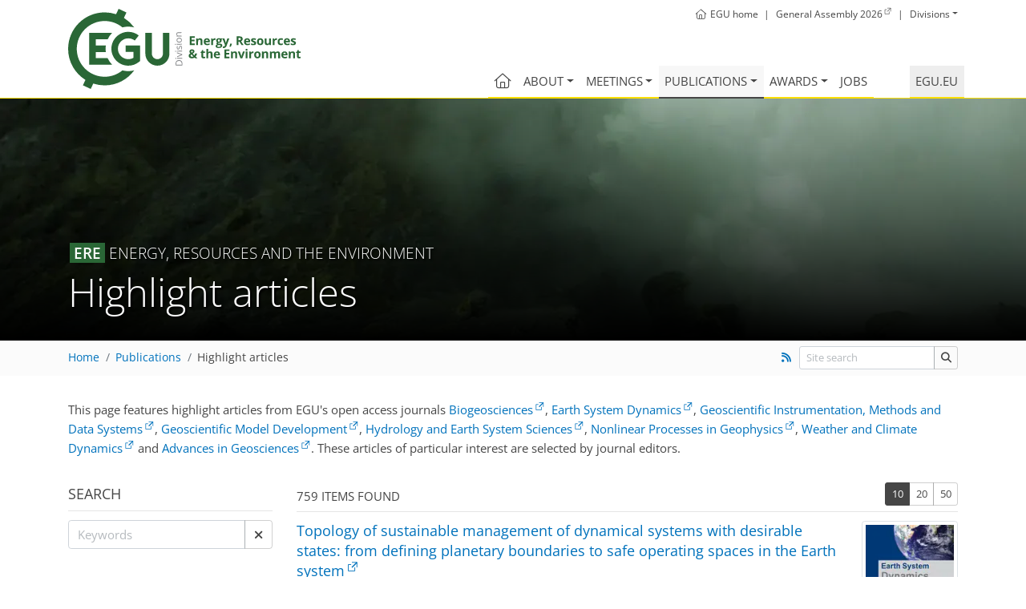

--- FILE ---
content_type: text/html; charset=utf-8
request_url: https://www.egu.eu/ere/publications/highlight-articles/?page=61&limit=10
body_size: 10246
content:













<!doctype html>
<html lang="en" itemscope itemtype="http://schema.org/WebPage">
<head>
  <title>EGU - Division on Energy, Resources and the Environment (ERE) - Highlight articles</title>
  <meta charset="utf-8">
  <meta name="viewport" content="width=device-width, initial-scale=1, shrink-to-fit=no">

  <link href="https://www.egu.eu/static/2f12ffbc/webfonts/open-sans-latin-300-normal.woff2" as="font" type="font/woff2" crossorigin>
  <link href="https://www.egu.eu/static/2f12ffbc/webfonts/open-sans-latin-400-normal.woff2" as="font" type="font/woff2" crossorigin>
  <link href="https://www.egu.eu/static/2f12ffbc/webfonts/open-sans-latin-600-normal.woff2" as="font" type="font/woff2" crossorigin>
  <link href="https://www.egu.eu/static/2f12ffbc/webfonts/open-sans-latin-700-normal.woff2" as="font" type="font/woff2" crossorigin>
  <link href="https://www.egu.eu/static/2f12ffbc/webfonts/fa-light-300.woff2" as="font" type="font/woff2" crossorigin>
  <link href="https://www.egu.eu/static/2f12ffbc/webfonts/fa-brands-400.woff2" as="font" type="font/woff2" crossorigin>
  <link href="https://www.egu.eu/static/2f12ffbc/webfonts/fa-regular-400.woff2" as="font" type="font/woff2" crossorigin>
  <link href="https://www.egu.eu/static/2f12ffbc/webfonts/fa-solid-900.woff2" as="font" type="font/woff2" crossorigin>

  <link rel="dns-prefetch" href="//www.egu.eu">
  <link rel="preconnect" href="//www.egu.eu">

  <meta name="description" content="EGU, the European Geosciences Union, is Europe’s premier geosciences union, dedicated to the pursuit of excellence in the Earth, planetary, and space sciences for the benefit of humanity, worldwide.">
  <meta name="application-name" content="European Geosciences Union (EGU)"> 
  <meta name="msapplication-TileImage" content="https://www.egu.eu/static/2f12ffbc/logos/egu/egu_plain/egu_plain.png" >
  <meta itemprop="name" content="Highlight articles">
  <meta itemprop="description" content="EGU, the European Geosciences Union, is Europe’s premier geosciences union, dedicated to the pursuit of excellence in the Earth, planetary, and space sciences for the benefit of humanity, worldwide.">
  <meta itemprop="image" content="https://www.egu.eu/static/2f12ffbc/logos/egu/egu_plain/egu_plain.png"> 
  <meta property="og:site_name" content="European Geosciences Union (EGU)">
  <meta property="og:locale" content="en_GB">
  <meta property="og:title" content="Highlight articles">
  <meta property="og:url" content="https://www.egu.eu/ere/publications/highlight-articles/?page=61&amp;limit=10">
  <meta property="og:description" content="EGU, the European Geosciences Union, is Europe’s premier geosciences union, dedicated to the pursuit of excellence in the Earth, planetary, and space sciences for the benefit of humanity, worldwide.">
  <meta property="og:image" content="https://www.egu.eu/static/2f12ffbc/logos/egu/egu_plain/egu_plain.png">
  <meta property="og:type" content="website">

  <link rel="icon" href="https://www.egu.eu/static/2f12ffbc/images/favicons/default/favicon.svg" sizes="any" type="image/svg+xml">
  <link rel="icon" href="https://www.egu.eu/static/2f12ffbc/images/favicons/default/favicon.ico" sizes="32x32" type="image/x-icon">
  <link rel="apple-touch-icon" href="https://www.egu.eu/static/2f12ffbc/images/favicons/default/favicon_apple.png">
  <link rel="manifest" href="https://www.egu.eu/static/2f12ffbc/images/favicons/default/manifest.webmanifest">

  <link rel="stylesheet" href="https://www.egu.eu/static/2f12ffbc/vendors/bootstrap4/css/bootstrap.min.css">




  <link rel="stylesheet" href="https://www.egu.eu/static/2f12ffbc/css/core.min.css">



<link rel="alternate" type="application/rss+xml" title="RSS" href="/ere/publications/highlight-articles/rss/" />



</head>
<body>
  <div role="navigation" aria-labelledby="skip-to-main">
    <a id="skip-to-main" href="#main" class="sr-only sr-only-focusable">
      Skip to main content
    </a>
  </div>

  <header class="d-print-none">
    <div id="navigation">
      <nav class="container navbar navbar-expand-lg navbar-light" aria-label="Main menu">

<a class="logo" href="/ere/">
  <picture title="ERE Home">
    <source srcset="https://www.egu.eu/static/2f12ffbc/logos/divisions/ere_compact.svg" type="image/svg+xml" />
    <img src="https://www.egu.eu/static/2f12ffbc/logos/divisions/ere_compact.png" alt="ERE Home" />
  </picture>
</a>

<!-- Topbar -->
<ul class="topbar d-print-none">

  <li class="d-none d-sm-inline">
    <a href="/" title="Home"><i class="mr-1 fal fa-home" aria-hidden="true"></i><span class="d-none d-md-inline">EGU home</span></a>
  </li>
  <li class="d-none d-sm-inline">|</li>
  <li><a class="external" href="https://www.egu26.eu/"><span class="d-none d-sm-inline">General Assembly 2026</span><span class="d-sm-none">GA2026</span></a></li>
  <li>|</li>
  <li>
    <div class="dropdown show">
      <a class="dropdown-toggle" href="/structure/divisions/" role="button" id="division-menu" data-toggle="dropdown" aria-haspopup="true" aria-expanded="false">Divisions</a>
      <div class="dropdown-menu division-menu" aria-labelledby="division-menu">
      
        <a class="dropdown-item d-flex justify-content-between" href="/as/" title="Atmospheric Sciences">
          <span class="d-none d-sm-inline">Atmospheric Sciences</span>
          <span class="ml-sm-4 badge-division bg-AS">AS</span>
        </a>
      
        <a class="dropdown-item d-flex justify-content-between" href="/bg/" title="Biogeosciences">
          <span class="d-none d-sm-inline">Biogeosciences</span>
          <span class="ml-sm-4 badge-division bg-BG">BG</span>
        </a>
      
        <a class="dropdown-item d-flex justify-content-between" href="/cl/" title="Climate: Past, Present &amp; Future">
          <span class="d-none d-sm-inline">Climate: Past, Present &amp; Future</span>
          <span class="ml-sm-4 badge-division bg-CL">CL</span>
        </a>
      
        <a class="dropdown-item d-flex justify-content-between" href="/cr/" title="Cryospheric Sciences">
          <span class="d-none d-sm-inline">Cryospheric Sciences</span>
          <span class="ml-sm-4 badge-division bg-CR">CR</span>
        </a>
      
        <a class="dropdown-item d-flex justify-content-between" href="/emrp/" title="Earth Magnetism &amp; Rock Physics">
          <span class="d-none d-sm-inline">Earth Magnetism &amp; Rock Physics</span>
          <span class="ml-sm-4 badge-division bg-EMRP">EMRP</span>
        </a>
      
        <a class="dropdown-item d-flex justify-content-between" href="/ere/" title="Energy, Resources and the Environment">
          <span class="d-none d-sm-inline">Energy, Resources and the Environment</span>
          <span class="ml-sm-4 badge-division bg-ERE">ERE</span>
        </a>
      
        <a class="dropdown-item d-flex justify-content-between" href="/essi/" title="Earth and Space Science Informatics">
          <span class="d-none d-sm-inline">Earth and Space Science Informatics</span>
          <span class="ml-sm-4 badge-division bg-ESSI">ESSI</span>
        </a>
      
        <a class="dropdown-item d-flex justify-content-between" href="/g/" title="Geodesy">
          <span class="d-none d-sm-inline">Geodesy</span>
          <span class="ml-sm-4 badge-division bg-G">G</span>
        </a>
      
        <a class="dropdown-item d-flex justify-content-between" href="/gd/" title="Geodynamics">
          <span class="d-none d-sm-inline">Geodynamics</span>
          <span class="ml-sm-4 badge-division bg-GD">GD</span>
        </a>
      
        <a class="dropdown-item d-flex justify-content-between" href="/gi/" title="Geosciences Instrumentation and Data Systems">
          <span class="d-none d-sm-inline">Geosciences Instrumentation and Data Systems</span>
          <span class="ml-sm-4 badge-division bg-GI">GI</span>
        </a>
      
        <a class="dropdown-item d-flex justify-content-between" href="/gm/" title="Geomorphology">
          <span class="d-none d-sm-inline">Geomorphology</span>
          <span class="ml-sm-4 badge-division bg-GM">GM</span>
        </a>
      
        <a class="dropdown-item d-flex justify-content-between" href="/gmpv/" title="Geochemistry, Mineralogy, Petrology &amp; Volcanology">
          <span class="d-none d-sm-inline">Geochemistry, Mineralogy, Petrology &amp; Volcanology</span>
          <span class="ml-sm-4 badge-division bg-GMPV">GMPV</span>
        </a>
      
        <a class="dropdown-item d-flex justify-content-between" href="/hs/" title="Hydrological Sciences">
          <span class="d-none d-sm-inline">Hydrological Sciences</span>
          <span class="ml-sm-4 badge-division bg-HS">HS</span>
        </a>
      
        <a class="dropdown-item d-flex justify-content-between" href="/nh/" title="Natural Hazards">
          <span class="d-none d-sm-inline">Natural Hazards</span>
          <span class="ml-sm-4 badge-division bg-NH">NH</span>
        </a>
      
        <a class="dropdown-item d-flex justify-content-between" href="/np/" title="Nonlinear Processes in Geosciences">
          <span class="d-none d-sm-inline">Nonlinear Processes in Geosciences</span>
          <span class="ml-sm-4 badge-division bg-NP">NP</span>
        </a>
      
        <a class="dropdown-item d-flex justify-content-between" href="/os/" title="Ocean Sciences">
          <span class="d-none d-sm-inline">Ocean Sciences</span>
          <span class="ml-sm-4 badge-division bg-OS">OS</span>
        </a>
      
        <a class="dropdown-item d-flex justify-content-between" href="/ps/" title="Planetary and Solar System Sciences">
          <span class="d-none d-sm-inline">Planetary and Solar System Sciences</span>
          <span class="ml-sm-4 badge-division bg-PS">PS</span>
        </a>
      
        <a class="dropdown-item d-flex justify-content-between" href="/sm/" title="Seismology">
          <span class="d-none d-sm-inline">Seismology</span>
          <span class="ml-sm-4 badge-division bg-SM">SM</span>
        </a>
      
        <a class="dropdown-item d-flex justify-content-between" href="/ssp/" title="Stratigraphy, Sedimentology and Palaeontology">
          <span class="d-none d-sm-inline">Stratigraphy, Sedimentology and Palaeontology</span>
          <span class="ml-sm-4 badge-division bg-SSP">SSP</span>
        </a>
      
        <a class="dropdown-item d-flex justify-content-between" href="/sss/" title="Soil System Sciences">
          <span class="d-none d-sm-inline">Soil System Sciences</span>
          <span class="ml-sm-4 badge-division bg-SSS">SSS</span>
        </a>
      
        <a class="dropdown-item d-flex justify-content-between" href="/st/" title="Solar-Terrestrial Sciences">
          <span class="d-none d-sm-inline">Solar-Terrestrial Sciences</span>
          <span class="ml-sm-4 badge-division bg-ST">ST</span>
        </a>
      
        <a class="dropdown-item d-flex justify-content-between" href="/ts/" title="Tectonics and Structural Geology">
          <span class="d-none d-sm-inline">Tectonics and Structural Geology</span>
          <span class="ml-sm-4 badge-division bg-TS">TS</span>
        </a>
      
      </div>
    </div>
  </li>
</ul>
<!-- End Topbar -->

        <button id="navbar-toggler" class="navbar-toggler mt-3" type="button" data-toggle="collapse" data-target="#navbar_menu" aria-controls="navbar_menu" aria-expanded="false" aria-label="Toggle navigation">
          <span class="navbar-toggler-icon"></span>
        </button>
        <div class="collapse navbar-collapse" id="navbar_menu">
          <ul class="navbar-nav">




<!-- Home -->
<li class="nav-item">
  <a
    class="nav-link "
    href="/ere/"
    ><i class="fal fa-house fa-lg" title="Home"></i></a
  >
</li>



  
    <li class="nav-item dropdown">
      <a id="navbar_95" class="nav-link dropdown-toggle" href="#" data-toggle="dropdown" aria-haspopup="true" aria-expanded="false">About</a>
      <div class="dropdown-menu" aria-labelledby="navbar_95">
        
  
    <a class="dropdown-item" href="/ere/about/structure/">Structure</a>
  

  
    <a class="dropdown-item" href="/ere/about/reports/">Division meeting reports</a>
  


      </div>
    </li>
  

  
    <li class="nav-item dropdown">
      <a id="navbar_99" class="nav-link dropdown-toggle" href="#" data-toggle="dropdown" aria-haspopup="true" aria-expanded="false">Meetings</a>
      <div class="dropdown-menu" aria-labelledby="navbar_99">
        
  
    <a class="dropdown-item" href="/ere/meetings/calendar/">Meetings calendar</a>
  

  
    <a class="dropdown-item" href="/ere/meetings/general-assembly/">General Assembly</a>
  


      </div>
    </li>
  

  
    <li class="nav-item dropdown">
      <a id="navbar_102" class="nav-link dropdown-toggle active" href="#" data-toggle="dropdown" aria-haspopup="true" aria-expanded="false">Publications</a>
      <div class="dropdown-menu" aria-labelledby="navbar_102">
        
  
    <a class="dropdown-item" href="/ere/publications/journals/">Open access journals</a>
  

  
    <a class="dropdown-item active" href="/ere/publications/highlight-articles/">Highlight articles</a>
  


      </div>
    </li>
  

  
    <li class="nav-item dropdown">
      <a id="navbar_105" class="nav-link dropdown-toggle" href="#" data-toggle="dropdown" aria-haspopup="true" aria-expanded="false">Awards</a>
      <div class="dropdown-menu" aria-labelledby="navbar_105">
        
  
    <a class="dropdown-item" href="/ere/awards-medals/awardees/">Past and present awardees</a>
  

  
    <a class="dropdown-item" href="/ere/awards-medals/committees/">Awards &amp; medals committees</a>
  


      </div>
    </li>
  

  
    <li class="nav-item">
      <a class="nav-link " href="/ere/jobs/">Jobs</a>
    </li>
  



<li class="nav-item ml-lg-5">
  <a class="nav-link nav-link-home" href="/">egu.eu</a>
</li>

          </ul>
        </div>
      </nav>
    </div>

    
    <section id="parallaxer">
      <div class="parallaxer-item d-flex justify-content-center" data-parallaxer="0.3">
          <div class="m-auto">
            



<picture>
  
  
  <source
    media="(max-width: 576px)"
    srcset="https://www.egu.eu/media/filer_public_thumbnails/filer_public/b6/8b/b68b48bf-a9aa-4868-80ce-efccfe9b1f9a/ere.jpg__576x500_crop_subject_location-600%2C200_subsampling-2_upscale.webp 1x, https://www.egu.eu/media/filer_public_thumbnails/filer_public/b6/8b/b68b48bf-a9aa-4868-80ce-efccfe9b1f9a/ere.jpg__1152x1000_crop_subject_location-600%2C200_subsampling-2_upscale.webp 2x">
  
  
  <source
    media="(max-width: 768px)"
    srcset="https://www.egu.eu/media/filer_public_thumbnails/filer_public/b6/8b/b68b48bf-a9aa-4868-80ce-efccfe9b1f9a/ere.jpg__768x500_crop_subject_location-600%2C200_subsampling-2_upscale.webp 1x, https://www.egu.eu/media/filer_public_thumbnails/filer_public/b6/8b/b68b48bf-a9aa-4868-80ce-efccfe9b1f9a/ere.jpg__1536x1000_crop_subject_location-600%2C200_subsampling-2_upscale.webp 2x">
  
  
  <source
    media="(max-width: 992px)"
    srcset="https://www.egu.eu/media/filer_public_thumbnails/filer_public/b6/8b/b68b48bf-a9aa-4868-80ce-efccfe9b1f9a/ere.jpg__992x500_crop_subject_location-600%2C200_subsampling-2_upscale.webp 1x, https://www.egu.eu/media/filer_public_thumbnails/filer_public/b6/8b/b68b48bf-a9aa-4868-80ce-efccfe9b1f9a/ere.jpg__1984x1000_crop_subject_location-600%2C200_subsampling-2_upscale.webp 2x">
  
  
  <source
    media="(max-width: 1200px)"
    srcset="https://www.egu.eu/media/filer_public_thumbnails/filer_public/b6/8b/b68b48bf-a9aa-4868-80ce-efccfe9b1f9a/ere.jpg__1200x500_crop_subject_location-600%2C200_subsampling-2_upscale.webp 1x, https://www.egu.eu/media/filer_public_thumbnails/filer_public/b6/8b/b68b48bf-a9aa-4868-80ce-efccfe9b1f9a/ere.jpg__2400x1000_crop_subject_location-600%2C200_subsampling-2_upscale.webp 2x">
  
  <source srcset="https://www.egu.eu/media/filer_public_thumbnails/filer_public/b6/8b/b68b48bf-a9aa-4868-80ce-efccfe9b1f9a/ere.jpg__1920x500_crop_subject_location-600%2C200_subsampling-2_upscale.webp">
  <img
    src="https://www.egu.eu/media/filer_public_thumbnails/filer_public/b6/8b/b68b48bf-a9aa-4868-80ce-efccfe9b1f9a/ere.jpg__1920x500_crop_subject_location-600%2C200_subsampling-2_upscale.webp"
    alt="Geothermal energy live (Credit: J. Florian Wellmann, distributed via imaggeo.egu.eu)"
    fetchPriority="high"/>
</picture>


          </div>
      </div>
      <div class="container">
        <h1 class="display-4">
          <small class="text-uppercase"><span class="badge-division bg-ERE">ERE</span><span class="d-none d-md-inline"> Energy, Resources and the Environment</span></small>
          Highlight articles
          <small></small>
        </h1>
      </div>
    </section>
    

    
    <div id="breadcrumbs" class="breadcrumbs">
      <div class="container d-sm-flex align-items-baseline">
        <div class="flex-grow-1"><nav aria-label="breadcrumb"><ol class="breadcrumb">
    
    
        <li class="breadcrumb-item"><a href="/ere/">Home</a></li>
      
    
    
        <li class="breadcrumb-item"><a href="/ere/publications/">Publications</a></li>
      
    
    <li class="breadcrumb-item active" aria-current="page"><a href="/ere/publications/highlight-articles/">Highlight articles</a></li>
</ol></nav></div>
        <div class="d-none d-sm-block text-nowrap ml-2">




<a href="/ere/publications/highlight-articles/rss/" title="Show recent submissions as RSS feed"><span class="fas fa-fw fa-rss"></span></a>
</div>
        
        <div class="d-none d-sm-block text-nowrap ml-2">
          <form method="GET" action="/search/" class="form-inline auto-submit flex-nowrap">
            <label for="site_keywords" class="sr-only">Site search</label>
            <div class="input-group">
              <input placeholder="Site search" type="text" class="form-control form-control-sm" autocomplete="off" id="site_keywords" name="keywords" value="">
              <div class="input-group-append">
                <button type="submit" title="Start site search" class="btn btn-sm btn-tag" aria-label="Site search"><i class="fas fa-search"></i></button>
              </div>
            </div>
          </form>
        </div>
        
      </div>
    </div>
     
  </header>


  <header id="printheader" class="d-none d-print-block">
    <img alt="EGU logo" src="https://www.egu.eu/static/2f12ffbc/logos/egu/egu_plain_blue/egu_plain_blue.svg" loading="lazy" />
    <hr>
    <p>European Geosciences Union</p>
    <small>Division on Energy, Resources and the Environment<br>ere.egu.eu</small>
  </header>


  <!--=== Content ===-->
  <main id="main">

    
        <div id="content" class="container">
          <h1 class="d-none d-print-block">Highlight articles</h1>
          <noscript>
            <div class="alert alert-warning" role="alert">
              Some features of our web site require JavaScript to function properly. Please <a href="https://www.enable-javascript.com/">enable JavaScript</a> in your browser.
            </div>
          </noscript>
    
        
        
        
    
    
    

<p>
  This page features highlight articles from EGU's open access
  journals
<a href="https://www.biogeosciences.net/">Biogeosciences</a>, <a href="https://www.earth-system-dynamics.net/">Earth System Dynamics</a>, <a href="https://www.geoscientific-instrumentation-methods-and-data-systems.net/">Geoscientific Instrumentation, Methods and Data Systems</a>, <a href="http://www.geoscientific-model-development.net/">Geoscientific Model Development</a>, <a href="https://www.hydrology-and-earth-system-sciences.net/">Hydrology and Earth System Sciences</a>, <a href="https://www.nonlinear-processes-in-geophysics.net/">Nonlinear Processes in Geophysics</a>, <a href="https://www.weather-climate-dynamics.net/">Weather and Climate Dynamics</a> and <a href="https://www.advances-in-geosciences.net/">Advances in Geosciences</a>.
  These articles of particular interest are selected by journal editors.
</p>


<form role="form" method="get" action="/ts/publications/highlight-articles/"
      ic-get-from="."
      ic-trigger-delay="300ms"
      ic-verb="GET"
      ic-push-url="true"
      ic-scroll-to-target="true"
      ic-target="#sidebar_results"
      ic-indicator="#sidebar_indicator"
      ic-action="remove"
      ic-action-target="#sidebar_count">



  <input type="hidden" id="sidebar_limit" ic-trigger-on="change" name="limit" value="10" />
  <input type="hidden" id="sidebar_sortby" ic-trigger-on="change" name="sortby" value="" />
  <input type="hidden" id="sidebar_page" ic-trigger-on="change" name="page" value="">

  <div id="sidebar_search" class="row">
    <div class="col-12 col-lg-3 d-print-none">


<div class="form-group">
  <legend for="keywords">Search</legend>
  <hr>
  <div class="input-group">
    <input type="text" class="form-control" autocomplete="off"
           id="keywords" name="keywords" value=""
           ic-trigger-on="keyup changed"
           placeholder="Keywords"
           aria-label="Keywords">
    <div class="input-group-append">
      <a data-ic-clear-keywords
         href="?page=61&amp;limit=10&amp;keywords="
         role="button" class="btn btn-tag"
         aria-label="Start search"><span class="fas fa-times"></span></a>
    </div>
  </div>
  
</div>

<div class="form-group d-none" ic-add-class="d-lg-block">
  <legend for="journal">Journals</legend>
  <hr>
  <select ic-trigger-on="change" class="form-control" aria-label="Journals" id="journal" name="journal">
    <option value="">All</option>
  
    <option  value="4">Biogeosciences (BG)</option>
  
    <option  value="12">Earth System Dynamics (ESD)</option>
  
    <option  value="13">Geoscientific Instrumentation, Methods and Data Systems (GI)</option>
  
    <option  value="14">Geoscientific Model Development (GMD)</option>
  
    <option  value="15">Hydrology and Earth System Sciences (HESS)</option>
  
    <option  value="17">Nonlinear Processes in Geophysics (NPG)</option>
  
    <option  value="28">Weather and Climate Dynamics (WCD)</option>
  
  </select>
  
</div>

<div class="form-group d-none" ic-add-class="d-lg-block">
  <legend for="year">Published</legend>
  <hr>
  
  <div class="btn-group btn-group-toggle mb-1" data-toggle="buttons">
    <label class="btn btn-sm btn-tag">
      <input ic-trigger-on="change" id="year_2026" name="year" type="checkbox" autocomplete="off" value="2026">
      2026
    </label>
  </div>
  
  <div class="btn-group btn-group-toggle mb-1" data-toggle="buttons">
    <label class="btn btn-sm btn-tag">
      <input ic-trigger-on="change" id="year_2025" name="year" type="checkbox" autocomplete="off" value="2025">
      2025
    </label>
  </div>
  
  <div class="btn-group btn-group-toggle mb-1" data-toggle="buttons">
    <label class="btn btn-sm btn-tag">
      <input ic-trigger-on="change" id="year_2024" name="year" type="checkbox" autocomplete="off" value="2024">
      2024
    </label>
  </div>
  
  <div class="btn-group btn-group-toggle mb-1" data-toggle="buttons">
    <label class="btn btn-sm btn-tag">
      <input ic-trigger-on="change" id="year_2023" name="year" type="checkbox" autocomplete="off" value="2023">
      2023
    </label>
  </div>
  
  <div class="btn-group btn-group-toggle mb-1" data-toggle="buttons">
    <label class="btn btn-sm btn-tag">
      <input ic-trigger-on="change" id="year_2022" name="year" type="checkbox" autocomplete="off" value="2022">
      2022
    </label>
  </div>
  
  <div class="btn-group btn-group-toggle mb-1" data-toggle="buttons">
    <label class="btn btn-sm btn-tag">
      <input ic-trigger-on="change" id="year_2021" name="year" type="checkbox" autocomplete="off" value="2021">
      2021
    </label>
  </div>
  
  <div class="btn-group btn-group-toggle mb-1" data-toggle="buttons">
    <label class="btn btn-sm btn-tag">
      <input ic-trigger-on="change" id="year_2020" name="year" type="checkbox" autocomplete="off" value="2020">
      2020
    </label>
  </div>
  
  <div class="btn-group btn-group-toggle mb-1" data-toggle="buttons">
    <label class="btn btn-sm btn-tag">
      <input ic-trigger-on="change" id="year_2019" name="year" type="checkbox" autocomplete="off" value="2019">
      2019
    </label>
  </div>
  
  <div class="btn-group btn-group-toggle mb-1" data-toggle="buttons">
    <label class="btn btn-sm btn-tag">
      <input ic-trigger-on="change" id="year_2018" name="year" type="checkbox" autocomplete="off" value="2018">
      2018
    </label>
  </div>
  
  <div class="btn-group btn-group-toggle mb-1" data-toggle="buttons">
    <label class="btn btn-sm btn-tag">
      <input ic-trigger-on="change" id="year_2017" name="year" type="checkbox" autocomplete="off" value="2017">
      2017
    </label>
  </div>
  
  <div class="btn-group btn-group-toggle mb-1" data-toggle="buttons">
    <label class="btn btn-sm btn-tag">
      <input ic-trigger-on="change" id="year_2016" name="year" type="checkbox" autocomplete="off" value="2016">
      2016
    </label>
  </div>
  
  <div class="btn-group btn-group-toggle mb-1" data-toggle="buttons">
    <label class="btn btn-sm btn-tag">
      <input ic-trigger-on="change" id="year_2015" name="year" type="checkbox" autocomplete="off" value="2015">
      2015
    </label>
  </div>
  
  <div class="btn-group btn-group-toggle mb-1" data-toggle="buttons">
    <label class="btn btn-sm btn-tag">
      <input ic-trigger-on="change" id="year_2014" name="year" type="checkbox" autocomplete="off" value="2014">
      2014
    </label>
  </div>
  
  <div class="btn-group btn-group-toggle mb-1" data-toggle="buttons">
    <label class="btn btn-sm btn-tag">
      <input ic-trigger-on="change" id="year_2013" name="year" type="checkbox" autocomplete="off" value="2013">
      2013
    </label>
  </div>
  
  <div class="btn-group btn-group-toggle mb-1" data-toggle="buttons">
    <label class="btn btn-sm btn-tag">
      <input ic-trigger-on="change" id="year_2012" name="year" type="checkbox" autocomplete="off" value="2012">
      2012
    </label>
  </div>
  
  <div class="btn-group btn-group-toggle mb-1" data-toggle="buttons">
    <label class="btn btn-sm btn-tag">
      <input ic-trigger-on="change" id="year_2011" name="year" type="checkbox" autocomplete="off" value="2011">
      2011
    </label>
  </div>
  
  
</div>



      <noscript>
        <button type="submit" class="btn btn-primary">Search</button>
      </noscript>
    </div>
    <div id="sidebar_results" class="col-12 col-lg-9">



<div id="sidebar_results_count" class="d-sm-flex justify-content-between align-items-end">
  <p>
    <span id="sidebar_indicator" aria-hidden="true">
      <i class="d-inline-block d-lg-none fas fa-spinner fa-spin fa-3x" aria-hidden="true"></i>
      <span class="d-none d-lg-inline-block" aria-hidden="true">
        <i class="fas fa-spinner fa-spin mr-1" aria-hidden="true"></i>
        Searching ...
      </span>
    </span>
    <span id="sidebar_count">
      
      759 items found
      
    </span>
  </p>
  
  <div class="d-none d-lg-block">
    <div class="btn-group btn-group-sm" role="group" aria-label="Show number of entries">
      
      <a data-ic-limit="10"
         role="button"
         class="btn btn-tag active" aria-pressed="true"
         href="?page=61&amp;limit=10">10</a>
      
      <a data-ic-limit="20"
         role="button"
         class="btn btn-tag "
         href="?page=61&amp;limit=20">20</a>
      
      <a data-ic-limit="50"
         role="button"
         class="btn btn-tag "
         href="?page=61&amp;limit=50">50</a>
      
    </div>
  </div>
  
</div>




<hr>



<article class="media">

  
  
  <img role="presentation" alt="" class="img-fluid img-thumbnail" src="https://www.egu.eu/media/filer_public_thumbnails/filer_public/24/95/2495b2d0-6657-4ce4-81e6-03aa12902595/esd.png__120x120_crop_subject_location-274%2C500_subsampling-2_upscale.webp" srcset="https://www.egu.eu/media/filer_public_thumbnails/filer_public/24/95/2495b2d0-6657-4ce4-81e6-03aa12902595/esd.png__120x120_crop_subject_location-274%2C500_subsampling-2_upscale.webp 1x, https://www.egu.eu/media/filer_public_thumbnails/filer_public/24/95/2495b2d0-6657-4ce4-81e6-03aa12902595/esd.png__240x240_crop_subject_location-274%2C500_subsampling-2_upscale.webp 2x" loading="lazy">

  <div class="media-body">
    <a class="h4 external" href="https://doi.org/10.5194/esd-7-21-2016">Topology of sustainable management of dynamical systems with desirable states: from defining planetary boundaries to safe operating spaces in the Earth system</a>
    <ul class="list-inline mt-1">
      <li class="list-inline-item"><i class="far fa-fw fa-newspaper"></i> <a class="external" href="https://www.earth-system-dynamics.net/">Earth System Dynamics</a></li>
      
      <li class="list-inline-item"><abbr class="initialism" title="Digital object identifier">DOI</abbr> <a class="external" href="https://doi.org/10.5194/esd-7-21-2016">10.5194/esd-7-21-2016</a></li>
      
      <li class="list-inline-item"><i class="far fa-fw fa-calendar-plus"></i> 18 January 2016</li>
    </ul>
  
    <p><p>The debate about a safe and just operating space for humanity and the possible pathways towards and within it requires an analysis of the inherent dynamics of the Earth system and of the options for influencing its evolution. We present and illustrate with examples a conceptual framework for performing such an analysis not in a quantitative, optimizing mode, but in a qualitative way that emphasizes the main decision dilemmas that one may face in the sustainable management of the Earth system.</p></p>
  
    <p class="more-link my-1 text-right "><a  class="external"href="https://doi.org/10.5194/esd-7-21-2016" aria-label="Read more about Topology of sustainable management of dynamical systems with desirable states: from defining planetary boundaries to safe operating spaces in the Earth system">Read more</a>
  </div>
</article>


<hr>



<article class="media">

  
  
  <img role="presentation" alt="" class="img-fluid img-thumbnail" src="https://www.egu.eu/media/filer_public_thumbnails/filer_public/d6/74/d6743648-b771-4814-bf54-23b3d486dd50/gmd.png__120x120_crop_subject_location-288%2C85_subsampling-2_upscale.webp" srcset="https://www.egu.eu/media/filer_public_thumbnails/filer_public/d6/74/d6743648-b771-4814-bf54-23b3d486dd50/gmd.png__120x120_crop_subject_location-288%2C85_subsampling-2_upscale.webp 1x, https://www.egu.eu/media/filer_public_thumbnails/filer_public/d6/74/d6743648-b771-4814-bf54-23b3d486dd50/gmd.png__240x240_crop_subject_location-288%2C85_subsampling-2_upscale.webp 2x" loading="lazy">

  <div class="media-body">
    <a class="h4 external" href="https://doi.org/10.5194/gmd-9-59-2016">The assessment of a global marine ecosystem model on the basis of emergent properties and ecosystem function: a case study with ERSEM</a>
    <ul class="list-inline mt-1">
      <li class="list-inline-item"><i class="far fa-fw fa-newspaper"></i> <a class="external" href="http://www.geoscientific-model-development.net/">Geoscientific Model Development</a></li>
      
      <li class="list-inline-item"><abbr class="initialism" title="Digital object identifier">DOI</abbr> <a class="external" href="https://doi.org/10.5194/gmd-9-59-2016">10.5194/gmd-9-59-2016</a></li>
      
      <li class="list-inline-item"><i class="far fa-fw fa-calendar-plus"></i> 15 January 2016</li>
    </ul>
  
    <p><p>To use models to inform policy or to forecast the impact of climate change, the model must first be shown to be a valid representation of the ecosystem. Here we show an novel method to validate a marine model using its ability to represent ecosystem function. These relationships are the community structure, the carbon to chlorophyll ratio and the stoichiometric balance of the ecosystem. These methods are powerful, valid over large spatial scales and independent of the circulation model.</p></p>
  
    <p class="more-link my-1 text-right "><a  class="external"href="https://doi.org/10.5194/gmd-9-59-2016" aria-label="Read more about The assessment of a global marine ecosystem model on the basis of emergent properties and ecosystem function: a case study with ERSEM">Read more</a>
  </div>
</article>


<hr>



<article class="media">

  
  
  <img role="presentation" alt="" class="img-fluid img-thumbnail" src="https://www.egu.eu/media/news/highlightarticle/2015/12/21/d6fe47adb11826be9424b4da2ea42b81b.png.120x120_q90_crop_upscale.webp" srcset="https://www.egu.eu/media/news/highlightarticle/2015/12/21/d6fe47adb11826be9424b4da2ea42b81b.png.120x120_q90_crop_upscale.webp 1x, https://www.egu.eu/media/news/highlightarticle/2015/12/21/d6fe47adb11826be9424b4da2ea42b81b.png.240x240_q90_crop_upscale.webp 2x" loading="lazy">

  <div class="media-body">
    <a class="h4 external" href="https://doi.org/10.5194/bg-12-7467-2015">Hidden biosphere in an oxygen-deficient Atlantic open-ocean eddy: future implications of ocean deoxygenation on primary production in the eastern tropical North Atlantic</a>
    <ul class="list-inline mt-1">
      <li class="list-inline-item"><i class="far fa-fw fa-newspaper"></i> <a class="external" href="https://www.biogeosciences.net/">Biogeosciences</a></li>
      
      <li class="list-inline-item"><abbr class="initialism" title="Digital object identifier">DOI</abbr> <a class="external" href="https://doi.org/10.5194/bg-12-7467-2015">10.5194/bg-12-7467-2015</a></li>
      
      <li class="list-inline-item"><i class="far fa-fw fa-calendar-plus"></i> 21 December 2015</li>
    </ul>
  
    <p><p>The waters of the tropical Atlantic Open Ocean usually contain comparably high concentrations of oxygen. Now, it became clear that there are watermasses related to eddies that are nearly anoxic. We surveyed one of those eddies and found a biosphere that largely differed from the usual biosphere present in this area with a specific community responsible for primary production and for degradation processes. Further, we found the very first indication for active nitrogen loss in the open Atlantic.</p></p>
  
    <p class="more-link my-1 text-right "><a  class="external"href="https://doi.org/10.5194/bg-12-7467-2015" aria-label="Read more about Hidden biosphere in an oxygen-deficient Atlantic open-ocean eddy: future implications of ocean deoxygenation on primary production in the eastern tropical North Atlantic">Read more</a>
  </div>
</article>


<hr>



<article class="media">

  
  
  <img role="presentation" alt="" class="img-fluid img-thumbnail" src="https://www.egu.eu/media/news/highlightarticle/2015/12/11/6a3b9ca2a948099dc60bec6ba85a4aebb.png.120x120_q90_crop_upscale.webp" srcset="https://www.egu.eu/media/news/highlightarticle/2015/12/11/6a3b9ca2a948099dc60bec6ba85a4aebb.png.120x120_q90_crop_upscale.webp 1x, https://www.egu.eu/media/news/highlightarticle/2015/12/11/6a3b9ca2a948099dc60bec6ba85a4aebb.png.240x240_q90_crop_upscale.webp 2x" loading="lazy">

  <div class="media-body">
    <a class="h4 external" href="https://doi.org/10.5194/bg-12-7251-2015">Data-based estimates of the ocean carbon sink variability –  first results of the Surface Ocean pCO2 Mapping intercomparison (SOCOM)</a>
    <ul class="list-inline mt-1">
      <li class="list-inline-item"><i class="far fa-fw fa-newspaper"></i> <a class="external" href="https://www.biogeosciences.net/">Biogeosciences</a></li>
      
      <li class="list-inline-item"><abbr class="initialism" title="Digital object identifier">DOI</abbr> <a class="external" href="https://doi.org/10.5194/bg-12-7251-2015">10.5194/bg-12-7251-2015</a></li>
      
      <li class="list-inline-item"><i class="far fa-fw fa-calendar-plus"></i> 11 December 2015</li>
    </ul>
  
    <p><p>This study investigates variations in the CO2 uptake of the ocean from year to year. These variations have been calculated from measurements of the surface-ocean carbon content by various different interpolation methods. The equatorial Pacific is estimated to be the region with the strongest year-to-year variations, tied to the El Nino phase. The global ocean CO2 uptake gradually increased from about the year 2000. The comparison of the interpolation methods identifies these findings as robust.</p></p>
  
    <p class="more-link my-1 text-right "><a  class="external"href="https://doi.org/10.5194/bg-12-7251-2015" aria-label="Read more about Data-based estimates of the ocean carbon sink variability –  first results of the Surface Ocean pCO2 Mapping intercomparison (SOCOM)">Read more</a>
  </div>
</article>


<hr>



<article class="media">

  
  
  <img role="presentation" alt="" class="img-fluid img-thumbnail" src="https://www.egu.eu/media/news/highlightarticle/2015/12/08/ea7279ad6ec0374ef8f64d52756d5911b.png.120x120_q90_crop_upscale.webp" srcset="https://www.egu.eu/media/news/highlightarticle/2015/12/08/ea7279ad6ec0374ef8f64d52756d5911b.png.120x120_q90_crop_upscale.webp 1x, https://www.egu.eu/media/news/highlightarticle/2015/12/08/ea7279ad6ec0374ef8f64d52756d5911b.png.240x240_q90_crop_upscale.webp 2x" loading="lazy">

  <div class="media-body">
    <a class="h4 external" href="https://doi.org/10.5194/bg-12-7129-2015">Reviews and syntheses: Effects of permafrost thaw on Arctic aquatic ecosystems</a>
    <ul class="list-inline mt-1">
      <li class="list-inline-item"><i class="far fa-fw fa-newspaper"></i> <a class="external" href="https://www.biogeosciences.net/">Biogeosciences</a></li>
      
      <li class="list-inline-item"><abbr class="initialism" title="Digital object identifier">DOI</abbr> <a class="external" href="https://doi.org/10.5194/bg-12-7129-2015">10.5194/bg-12-7129-2015</a></li>
      
      <li class="list-inline-item"><i class="far fa-fw fa-calendar-plus"></i> 8 December 2015</li>
    </ul>
  
    <p><p>In this review, we give an overview of the current state of knowledge regarding how permafrost thaw affects aquatic systems. We describe the general impacts of thaw on aquatic ecosystems, pathways of organic matter and contaminant release and degradation, resulting emissions and burial, and effects on ecosystem structure and functioning. We conclude with an overview of potential climate effects and recommendations for future research.</p></p>
  
    <p class="more-link my-1 text-right "><a  class="external"href="https://doi.org/10.5194/bg-12-7129-2015" aria-label="Read more about Reviews and syntheses: Effects of permafrost thaw on Arctic aquatic ecosystems">Read more</a>
  </div>
</article>


<hr>



<article class="media">

  
  
  <img role="presentation" alt="" class="img-fluid img-thumbnail" src="https://www.egu.eu/media/news/highlightarticle/2015/12/03/dadd390aa6cb6362ea096c0547c161abb.png.120x120_q90_crop_upscale.webp" srcset="https://www.egu.eu/media/news/highlightarticle/2015/12/03/dadd390aa6cb6362ea096c0547c161abb.png.120x120_q90_crop_upscale.webp 1x, https://www.egu.eu/media/news/highlightarticle/2015/12/03/dadd390aa6cb6362ea096c0547c161abb.png.240x240_q90_crop_upscale.webp 2x" loading="lazy">

  <div class="media-body">
    <a class="h4 external" href="https://doi.org/10.5194/bg-12-6915-2015">Biodegradability of dissolved organic carbon in permafrost soils and aquatic systems: a meta-analysis</a>
    <ul class="list-inline mt-1">
      <li class="list-inline-item"><i class="far fa-fw fa-newspaper"></i> <a class="external" href="https://www.biogeosciences.net/">Biogeosciences</a></li>
      
      <li class="list-inline-item"><abbr class="initialism" title="Digital object identifier">DOI</abbr> <a class="external" href="https://doi.org/10.5194/bg-12-6915-2015">10.5194/bg-12-6915-2015</a></li>
      
      <li class="list-inline-item"><i class="far fa-fw fa-calendar-plus"></i> 3 December 2015</li>
    </ul>
  
    <p><p>We found that dissolved organic carbon (<span class="caps"><span class="caps">DOC</span></span>) in arctic soils and aquatic systems is increasingly degradable with increasing permafrost extent. Also, <span class="caps"><span class="caps">DOC</span></span> seems less degradable when moving down the fluvial network in continuous permafrost regions, i.e. from streams to large rivers, suggesting that highly bioavailable <span class="caps"><span class="caps">DOC</span></span> is lost in headwater streams. We also recommend a standardized <span class="caps"><span class="caps">DOC</span></span> incubation protocol to facilitate future comparison on processing and transport of <span class="caps"><span class="caps">DOC</span></span> in a changing Arctic.</p></p>
  
    <p class="more-link my-1 text-right "><a  class="external"href="https://doi.org/10.5194/bg-12-6915-2015" aria-label="Read more about Biodegradability of dissolved organic carbon in permafrost soils and aquatic systems: a meta-analysis">Read more</a>
  </div>
</article>


<hr>



<article class="media">

  
  
  <img role="presentation" alt="" class="img-fluid img-thumbnail" src="https://www.egu.eu/media/news/highlightarticle/2015/12/01/fc3e4da26a63c31e9b0195d27037ef62b.png.120x120_q90_crop_upscale.webp" srcset="https://www.egu.eu/media/news/highlightarticle/2015/12/01/fc3e4da26a63c31e9b0195d27037ef62b.png.120x120_q90_crop_upscale.webp 1x, https://www.egu.eu/media/news/highlightarticle/2015/12/01/fc3e4da26a63c31e9b0195d27037ef62b.png.240x240_q90_crop_upscale.webp 2x" loading="lazy">

  <div class="media-body">
    <a class="h4 external" href="https://doi.org/10.5194/bg-12-6869-2015">pH up-regulation as a potential mechanism for the cold-water coral Lophelia pertusa to sustain growth in aragonite undersaturated conditions</a>
    <ul class="list-inline mt-1">
      <li class="list-inline-item"><i class="far fa-fw fa-newspaper"></i> <a class="external" href="https://www.biogeosciences.net/">Biogeosciences</a></li>
      
      <li class="list-inline-item"><abbr class="initialism" title="Digital object identifier">DOI</abbr> <a class="external" href="https://doi.org/10.5194/bg-12-6869-2015">10.5194/bg-12-6869-2015</a></li>
      
      <li class="list-inline-item"><i class="far fa-fw fa-calendar-plus"></i> 1 December 2015</li>
    </ul>
  
    <p><p>We investigated the ability of cold-water corals to deal with changes in ocean pH. We uniquely combined morphological assessment with boron isotope analysis to determine if changes in growth are related to changes in control of calcification pH. We found that the cold-water coral Lophelia pertusa can maintain the skeletal morphology, growth patterns as well as internal calcification pH. This has important implications for their future occurrence and explains their cosmopolitan distribution.</p></p>
  
    <p class="more-link my-1 text-right "><a  class="external"href="https://doi.org/10.5194/bg-12-6869-2015" aria-label="Read more about pH up-regulation as a potential mechanism for the cold-water coral Lophelia pertusa to sustain growth in aragonite undersaturated conditions">Read more</a>
  </div>
</article>


<hr>



<article class="media">

  
  
  <img role="presentation" alt="" class="img-fluid img-thumbnail" src="https://www.egu.eu/media/news/highlightarticle/2015/11/25/2f11b5b9b1945e9b9aa0970d247c8935b.png.120x120_q90_crop_upscale.webp" srcset="https://www.egu.eu/media/news/highlightarticle/2015/11/25/2f11b5b9b1945e9b9aa0970d247c8935b.png.120x120_q90_crop_upscale.webp 1x, https://www.egu.eu/media/news/highlightarticle/2015/11/25/2f11b5b9b1945e9b9aa0970d247c8935b.png.240x240_q90_crop_upscale.webp 2x" loading="lazy">

  <div class="media-body">
    <a class="h4 external" href="https://doi.org/10.5194/npg-22-701-2015">A dynamical systems approach to the surface search for debris associated with the disappearance of flight MH370</a>
    <ul class="list-inline mt-1">
      <li class="list-inline-item"><i class="far fa-fw fa-newspaper"></i> <a class="external" href="https://www.nonlinear-processes-in-geophysics.net/">Nonlinear Processes in Geophysics</a></li>
      
      <li class="list-inline-item"><abbr class="initialism" title="Digital object identifier">DOI</abbr> <a class="external" href="https://doi.org/10.5194/npg-22-701-2015">10.5194/npg-22-701-2015</a></li>
      
      <li class="list-inline-item"><i class="far fa-fw fa-calendar-plus"></i> 25 November 2015</li>
    </ul>
  
    <p><p>The disappearance of Malaysia Airlines flight MH370 on 8 March 2014 is one of the great mysteries of our time. The most relevant aspect is that not a piece of debris was found during the intensive surface search carried out for roughly 2 months following the crash. By combining different ocean data with dynamical systems tools, we propose a revised search strategy by showing why debris could not have been expected in some targeted search areas and determining regions where debris could be.</p></p>
  
    <p class="more-link my-1 text-right "><a  class="external"href="https://doi.org/10.5194/npg-22-701-2015" aria-label="Read more about A dynamical systems approach to the surface search for debris associated with the disappearance of flight MH370">Read more</a>
  </div>
</article>


<hr>



<article class="media">

  
  
  <img role="presentation" alt="" class="img-fluid img-thumbnail" src="https://www.egu.eu/media/news/highlightarticle/2015/11/05/b8646bd9043397f72dab97ad096d1240b.png.120x120_q90_crop_upscale.webp" srcset="https://www.egu.eu/media/news/highlightarticle/2015/11/05/b8646bd9043397f72dab97ad096d1240b.png.120x120_q90_crop_upscale.webp 1x, https://www.egu.eu/media/news/highlightarticle/2015/11/05/b8646bd9043397f72dab97ad096d1240b.png.240x240_q90_crop_upscale.webp 2x" loading="lazy">

  <div class="media-body">
    <a class="h4 external" href="https://doi.org/10.5194/gmd-8-3545-2015">Modelling Mediterranean agro-ecosystems by including agricultural trees in the LPJmL model</a>
    <ul class="list-inline mt-1">
      <li class="list-inline-item"><i class="far fa-fw fa-newspaper"></i> <a class="external" href="http://www.geoscientific-model-development.net/">Geoscientific Model Development</a></li>
      
      <li class="list-inline-item"><abbr class="initialism" title="Digital object identifier">DOI</abbr> <a class="external" href="https://doi.org/10.5194/gmd-8-3545-2015">10.5194/gmd-8-3545-2015</a></li>
      
      <li class="list-inline-item"><i class="far fa-fw fa-calendar-plus"></i> 5 November 2015</li>
    </ul>
  
    <p><p>This study presents the inclusion of 10 Mediterranean agricultural plants in an agro-ecosystem model (LPJmL): nut trees, date palms, citrus trees, orchards, olive trees, grapes, cotton, potatoes, vegetables and fodder grasses. The model was successfully tested in three model outputs: agricultural yields, irrigation requirements and soil carbon density. With this development presented, LPJmL is now able to simulate in good detail and mechanistically the functioning of Mediterranean agriculture.</p></p>
  
    <p class="more-link my-1 text-right "><a  class="external"href="https://doi.org/10.5194/gmd-8-3545-2015" aria-label="Read more about Modelling Mediterranean agro-ecosystems by including agricultural trees in the LPJmL model">Read more</a>
  </div>
</article>


<hr>



<article class="media">

  
  
  <img role="presentation" alt="" class="img-fluid img-thumbnail" src="https://www.egu.eu/media/news/highlightarticle/2015/11/03/720de3a813e65496ed738ba6be79fea1b.png.120x120_q90_crop_upscale.webp" srcset="https://www.egu.eu/media/news/highlightarticle/2015/11/03/720de3a813e65496ed738ba6be79fea1b.png.120x120_q90_crop_upscale.webp 1x, https://www.egu.eu/media/news/highlightarticle/2015/11/03/720de3a813e65496ed738ba6be79fea1b.png.240x240_q90_crop_upscale.webp 2x" loading="lazy">

  <div class="media-body">
    <a class="h4 external" href="https://doi.org/10.5194/npg-22-645-2015">Expanding the validity of the ensemble Kalman filter without the&nbsp;intrinsic need for inflation</a>
    <ul class="list-inline mt-1">
      <li class="list-inline-item"><i class="far fa-fw fa-newspaper"></i> <a class="external" href="https://www.nonlinear-processes-in-geophysics.net/">Nonlinear Processes in Geophysics</a></li>
      
      <li class="list-inline-item"><abbr class="initialism" title="Digital object identifier">DOI</abbr> <a class="external" href="https://doi.org/10.5194/npg-22-645-2015">10.5194/npg-22-645-2015</a></li>
      
      <li class="list-inline-item"><i class="far fa-fw fa-calendar-plus"></i> 3 November 2015</li>
    </ul>
  
    <p><p>The popular data assimilation technique known as the ensemble Kalman filter (EnKF) suffers from sampling errors due to the limited size of the ensemble. This deficiency is usually cured by inflating the sampled error covariances and by using localization. This paper further develops and discusses the finite-size EnKF, or  EnKF-N, a variant of the EnKF that does not require inflation. It expands the use of the EnKF-N to a wider range of dynamical regimes.</p></p>
  
    <p class="more-link my-1 text-right "><a  class="external"href="https://doi.org/10.5194/npg-22-645-2015" aria-label="Read more about Expanding the validity of the ensemble Kalman filter without the&nbsp;intrinsic need for inflation">Read more</a>
  </div>
</article>






<hr>
<nav class="btn-toolbar btn-toolbar-pagination mt-2" role="presentation" aria-label="Pagination navigation">
  <div class="btn-group btn-group-sm mx-auto" role="group">

  
    <a href="?page=60&amp;limit=10"
       data-ic-page="60"
       role="button" class="btn btn-tag" aria-label="Previous">
        <i class="fas fa-fw fa-angle-double-left" aria-hidden="true"></i>
        <span class="sr-only">Previous</span>
    </a>
  



  
    
      
        
          
          <a href="?page=1&amp;limit=10"
             data-ic-page="1"
             role="button" class="btn btn-tag">1</a>
          
        
      
    
      
        <a href="#" disabled type="button" class="btn btn-tag disabled">...</a>
      
    
      
        
          
          <a href="?page=60&amp;limit=10"
             data-ic-page="60"
             role="button" class="btn btn-tag">60</a>
          
        
      
    
      
        
          <a href="?page=61&amp;limit=10"
             data-ic-page="61"
             role="button" class="btn btn-tag active" aria-pressed="true">61</a>
        
      
    
      
        
          
          <a href="?page=62&amp;limit=10"
             data-ic-page="62"
             role="button" class="btn btn-tag">62</a>
          
        
      
    
      
        <a href="#" disabled type="button" class="btn btn-tag disabled">...</a>
      
    
      
        
          
          <a href="?page=76&amp;limit=10"
             data-ic-page="76"
             role="button" class="btn btn-tag">76</a>
          
        
      
    
  



  
    <a href="?page=62&amp;limit=10"
       data-ic-page="62"
       role="button" class="btn btn-tag" aria-label="Next">
      <i class="fas fa-fw fa-angle-double-right" aria-hidden="true"></i>
      <span class="sr-only">Next</span>
    </a>
  

  </div>
</nav>





    </div>
  </div>
</form>


    
    
        </div>
    

  </main>
  <!--=== End Content ===-->

  <footer class="d-print-none">
    <div class="footer">
      <div class="container">
        <div class="row">

          <div class="col-md-6 mb-4 mb-md-0">
            <div class="footer-heading">
              <h2>About EGU</h2>
            </div>
            <p>EGU, the European Geosciences Union, is Europe’s premier geosciences union, dedicated to the pursuit of excellence in the Earth, planetary, and space sciences for the benefit of humanity, worldwide. It was established in September 2002 as a merger of the European Geophysical Society (EGS) and the European Union of Geosciences (EUG), and has headquarters in Munich, Germany.</p>
            
            <p class="small">
              Header image: <a href="https://imaggeo.egu.eu/view/489/">Geothermal energy live</a> (Credit: J. Florian Wellmann, distributed via imaggeo.egu.eu)
            </p>
            

            <div class="footer-heading mt-4">
               <h2>Follow us</h2>
            </div>
            <ul class="list-inline socialicons">
<li class="list-inline-item"><a title="Follow EGU on LinkedIn" aria-label="Follow EGU on LinkedIn" href="https://www.linkedin.com/company/european-geosciences-union/"><i class="rounded-sm fab fa-linkedin fa-fw"></i></a></li><li class="list-inline-item"><a title="Follow EGU on Instagram" aria-label="Follow EGU on Instagram" href="https://www.instagram.com/eurogeosciences/"><i class="rounded-sm fab fa-instagram fa-fw"></i></a></li><li class="list-inline-item"><a title="Follow EGU on YouTube" aria-label="Follow EGU on YouTube" href="https://www.youtube.com/user/EuroGeosciencesUnion"><i class="rounded-sm fab fa-youtube fa-fw"></i></a></li><li class="list-inline-item"><a title="Follow EGU on Facebook" aria-label="Follow EGU on Facebook" href="https://www.facebook.com/EuropeanGeosciencesUnion"><i class="rounded-sm fab fa-facebook fa-fw"></i></a></li><li class="list-inline-item"><a title="Follow EGU on Mastodon" aria-label="Follow EGU on Mastodon" href="https://mastodon.social/@EuroGeosciences"><i class="rounded-sm fab fa-mastodon fa-fw"></i></a></li><li class="list-inline-item"><a title="Follow EGU on Bluesky" aria-label="Follow EGU on Bluesky" href="https://bsky.app/profile/egu.eu"><i class="rounded-sm fab fa-bluesky fa-fw"></i></a></li>
            </ul>
          </div>

          <div class="col-md-6 mb-4 mb-md-0">
            <div class="row">
              <div class="col-md-6 mb-4">
                <div class="footer-heading">
                  <h2>Information for</h2>
                </div>
                <ul class="list-unstyled list-footer-links">
                  <li><a href="/membership/benefits/">Researchers</a></li>
                  <li><a href="/ecs/">Early career scientists</a></li>
                  <li><a href="/news/">Media</a></li>
                  <li><a href="/education/">Educators &amp; children</a></li>
                </ul>
              </div>
              <div class="col-md-6 mb-4">
                <div class="footer-heading">
                  <h2>External links</h2>
                </div>
                <ul class="list-unstyled list-footer-links">
                  <li>
                    <a class="external" href="https://www.egu26.eu/">General Assembly 2026</a>
                    <small>Europe's largest geoscience conference</small>
                  </li>
                  <li>
                    <a class="external" href="https://blogs.egu.eu/">EGU blogs</a>
                    <small>Blogs hosted by the EGU</small>
                  </li>
                  <li>
                    <a class="external" href="https://imaggeo.egu.eu/">Imaggeo</a>
                    <small>The geosciences image and video repository</small>
                  </li>
                </ul>
              </div>
            </div>
            <div class="footer-heading">
              <h2>EGU Newsletter</h2>
            </div>
            <p class="small">Subscribe to our monthly <a href="/newsletter/">newsletter</a> and stay up to date with the latest EGU news.</p> 
          </div>
        </div>
      </div>
    </div>
    <div class="links">
      <div class="container">
        <div class="row">

          <div class="col-md-12 text-center text-md-left">
            <div class="d-lg-flex">
              <ul class="list-inline mr-md-5 mb-2 mb-md-0">
                <li class="list-inline-item">&copy; 2026 European Geosciences Union</li>
              </ul>
              <ul class="list-inline">
                <li class="list-inline-item"><a href="/contact/">Contact</a></li>
                <li class="list-inline-item">|</li>
                <li class="list-inline-item"><a href="/imprint/">Imprint</a></li>
                <li class="list-inline-item">|</li>
                <li class="list-inline-item"><a href="/privacy-notice/">Privacy notice</a></li>
                <li class="list-inline-item">|</li>
                <li class="list-inline-item"><a href="/visual-identity/">Visual identity</a></li>
              </ul>
            </div>
          </div>

        </div>
      </div>
    </div>
  </footer>

  <script src="https://www.egu.eu/static/2f12ffbc/vendors/jquery/jquery.min.js"></script>
  <script src="https://www.egu.eu/static/2f12ffbc/vendors/bootstrap4/js/bootstrap.bundle.min.js"></script>
  <script src="https://www.egu.eu/static/2f12ffbc/js/core.min.js"></script>






  <noscript><p><img src="https://pwk.egu.eu/p.pwk?idsite=1&rec=1" style="border:0" alt="" /></p></noscript>
</body>
</html>


--- FILE ---
content_type: image/svg+xml
request_url: https://www.egu.eu/static/2f12ffbc/logos/divisions/ere_compact.svg
body_size: 4998
content:
<svg xmlns="http://www.w3.org/2000/svg" width="643.129" height="221.861"><g fill="#2A6736"><path d="M350.128 100.372H336.15V76.101h13.979v4.217h-8.832v5.329h8.218v4.217h-8.218v6.259h8.832v4.249zm21.254 0h-5.063V89.531c0-1.339-.238-2.344-.714-3.014-.476-.669-1.234-1.004-2.274-1.004-1.417 0-2.44.473-3.071 1.42-.631.945-.946 2.515-.946 4.706v8.732h-5.063V81.812h3.868l.681 2.374h.282a5.347 5.347 0 012.333-2.033c.99-.46 2.117-.689 3.378-.689 2.158 0 3.796.584 4.914 1.752 1.118 1.167 1.677 2.853 1.677 5.055v12.101zm13.07.332c-2.988 0-5.324-.824-7.006-2.474-1.683-1.649-2.523-3.984-2.523-7.006 0-3.11.777-5.515 2.333-7.213 1.555-1.699 3.705-2.549 6.45-2.549 2.623 0 4.665.747 6.126 2.241s2.191 3.559 2.191 6.192v2.457h-11.97c.055 1.438.481 2.563 1.278 3.37s1.915 1.212 3.354 1.212c1.118 0 2.175-.116 3.171-.349s2.036-.604 3.121-1.112v3.918c-.886.442-1.832.771-2.839.988-1.008.217-2.237.325-3.686.325zm-.714-15.639c-1.074 0-1.915.341-2.523 1.021-.609.682-.958 1.646-1.046 2.897h7.105c-.022-1.251-.349-2.216-.979-2.897-.631-.68-1.484-1.021-2.557-1.021zm22.217-3.602c.686 0 1.256.05 1.71.149l-.382 4.748c-.41-.11-.908-.166-1.494-.166-1.616 0-2.875.415-3.777 1.245-.902.83-1.353 1.992-1.353 3.486v9.446h-5.063V81.812h3.835l.747 3.121h.249a6.969 6.969 0 012.333-2.515 5.739 5.739 0 013.195-.955zm20.689.349v2.573l-2.905.747c.531.83.797 1.76.797 2.789 0 1.992-.695 3.544-2.083 4.657-1.389 1.111-3.318 1.668-5.786 1.668l-.913-.05-.747-.083c-.521.398-.78.841-.78 1.328 0 .73.93 1.096 2.789 1.096h3.154c2.036 0 3.588.438 4.657 1.312 1.068.874 1.602 2.158 1.602 3.852 0 2.169-.905 3.852-2.714 5.047s-4.408 1.793-7.794 1.793c-2.59 0-4.568-.451-5.935-1.353-1.367-.902-2.05-2.167-2.05-3.794 0-1.118.349-2.053 1.046-2.806s1.721-1.289 3.071-1.61c-.521-.222-.974-.584-1.361-1.087-.388-.504-.581-1.038-.581-1.603 0-.708.205-1.298.614-1.769.409-.47 1.001-.932 1.776-1.386a4.987 4.987 0 01-2.316-2.025c-.57-.93-.855-2.025-.855-3.287 0-2.025.658-3.592 1.976-4.698 1.317-1.106 3.198-1.66 5.645-1.66.52 0 1.137.047 1.851.141.714.095 1.17.164 1.37.208h6.472zm-14.327 21.183c0 .697.334 1.245 1.004 1.644.669.398 1.607.598 2.814.598 1.815 0 3.237-.249 4.267-.747s1.544-1.179 1.544-2.042c0-.697-.305-1.179-.913-1.444-.609-.266-1.55-.398-2.822-.398h-2.623c-.93 0-1.708.219-2.333.655-.626.436-.938 1.014-.938 1.734zm1.843-15.107c0 1.007.229 1.804.689 2.391.459.587 1.159.88 2.1.88.952 0 1.649-.293 2.092-.88.442-.587.664-1.384.664-2.391 0-2.235-.919-3.354-2.756-3.354-1.86 0-2.789 1.118-2.789 3.354z"/><path d="M426.498 81.812h5.545l3.503 10.442c.299.907.503 1.981.614 3.221h.1c.122-1.14.359-2.214.714-3.221l3.437-10.442h5.429l-7.853 20.935c-.72 1.937-1.746 3.387-3.08 4.35-1.334.963-2.892 1.444-4.673 1.444-.875 0-1.732-.094-2.573-.282v-4.018a8.639 8.639 0 001.992.216c.896 0 1.679-.274 2.349-.821.669-.549 1.192-1.376 1.569-2.482l.299-.913-7.372-18.429zm26.417 14.991c-.576 2.235-1.55 4.887-2.922 7.952h-3.652a96.981 96.981 0 001.677-8.334h4.648l.249.382zm18.187-5.744v9.313h-5.146V76.101h7.072c3.298 0 5.738.601 7.321 1.802 1.583 1.2 2.374 3.023 2.374 5.47 0 1.428-.393 2.698-1.179 3.81-.786 1.113-1.898 1.984-3.337 2.615 3.652 5.456 6.032 8.981 7.139 10.575h-5.711l-5.794-9.313h-2.739zm0-4.184h1.66c1.627 0 2.828-.271 3.603-.813.774-.542 1.162-1.395 1.162-2.557 0-1.151-.396-1.97-1.187-2.457-.792-.487-2.017-.73-3.677-.73h-1.561v6.557zm24.756 13.829c-2.988 0-5.324-.824-7.006-2.474-1.683-1.649-2.523-3.984-2.523-7.006 0-3.11.777-5.515 2.333-7.213 1.555-1.699 3.705-2.549 6.45-2.549 2.623 0 4.665.747 6.126 2.241s2.191 3.559 2.191 6.192v2.457h-11.97c.055 1.438.481 2.563 1.278 3.37s1.915 1.212 3.354 1.212c1.118 0 2.175-.116 3.171-.349s2.036-.604 3.121-1.112v3.918c-.886.442-1.832.771-2.839.988-1.007.217-2.236.325-3.686.325zm-.713-15.639c-1.074 0-1.915.341-2.523 1.021-.609.682-.958 1.646-1.046 2.897h7.105c-.022-1.251-.349-2.216-.979-2.897-.632-.68-1.484-1.021-2.557-1.021zm24.806 9.795c0 1.903-.662 3.354-1.984 4.35-1.323.996-3.301 1.494-5.935 1.494-1.351 0-2.501-.091-3.453-.274a12.968 12.968 0 01-2.673-.805v-4.184c.94.442 2 .813 3.179 1.112s2.216.448 3.113.448c1.837 0 2.756-.531 2.756-1.594 0-.398-.122-.723-.365-.971-.244-.25-.664-.531-1.262-.848a32.74 32.74 0 00-2.391-1.104c-1.428-.598-2.477-1.151-3.146-1.66-.67-.509-1.157-1.093-1.461-1.752-.305-.658-.457-1.469-.457-2.432 0-1.649.639-2.925 1.917-3.826 1.278-.902 3.09-1.354 5.437-1.354 2.235 0 4.41.487 6.524 1.461l-1.527 3.652a28.179 28.179 0 00-2.606-.979 8.174 8.174 0 00-2.474-.382c-1.494 0-2.241.404-2.241 1.212 0 .454.241.847.722 1.179s1.536.824 3.163 1.478c1.45.587 2.512 1.135 3.188 1.644.675.509 1.173 1.096 1.494 1.76.322.665.482 1.456.482 2.375zm20.275-3.801c0 3.021-.797 5.385-2.391 7.089s-3.813 2.557-6.657 2.557c-1.782 0-3.354-.39-4.715-1.171-1.361-.779-2.407-1.9-3.138-3.361s-1.096-3.165-1.096-5.113c0-3.032.791-5.39 2.374-7.072 1.583-1.683 3.807-2.523 6.674-2.523 1.782 0 3.354.388 4.715 1.162s2.407 1.887 3.138 3.337 1.096 3.146 1.096 5.095zm-12.833 0c0 1.837.301 3.227.905 4.167.603.94 1.585 1.411 2.947 1.411 1.35 0 2.321-.468 2.914-1.402.592-.936.888-2.327.888-4.176 0-1.837-.299-3.215-.896-4.134s-1.577-1.378-2.938-1.378c-1.351 0-2.324.457-2.922 1.369-.6.914-.898 2.294-.898 4.143zm29.621 9.313l-.681-2.374h-.266c-.542.863-1.312 1.53-2.308 2-.996.471-2.131.706-3.403.706-2.181 0-3.824-.584-4.931-1.751-1.107-1.168-1.66-2.848-1.66-5.039V81.812h5.063v10.841c0 1.339.238 2.344.714 3.014.476.669 1.234 1.004 2.274 1.004 1.417 0 2.44-.473 3.071-1.42.631-.945.946-2.515.946-4.706v-8.732h5.063v18.561h-3.882zm19.012-18.909c.686 0 1.256.05 1.71.149l-.382 4.748c-.41-.11-.908-.166-1.494-.166-1.616 0-2.875.415-3.777 1.245-.902.83-1.353 1.992-1.353 3.486v9.446h-5.063V81.812h3.835l.747 3.121h.249a6.969 6.969 0 012.333-2.515 5.743 5.743 0 013.195-.955zm12.073 19.241c-5.777 0-8.666-3.171-8.666-9.513 0-3.154.786-5.564 2.357-7.23 1.571-1.665 3.824-2.498 6.757-2.498 2.147 0 4.073.421 5.777 1.262l-1.494 3.918a25.68 25.68 0 00-2.225-.789 7.202 7.202 0 00-2.059-.307c-2.634 0-3.951 1.87-3.951 5.611 0 3.63 1.317 5.445 3.951 5.445.974 0 1.876-.13 2.706-.391.83-.26 1.66-.666 2.49-1.22v4.333c-.819.521-1.646.88-2.482 1.079-.834.2-1.888.3-3.161.3zm17.801 0c-2.988 0-5.324-.824-7.006-2.474-1.683-1.649-2.523-3.984-2.523-7.006 0-3.11.777-5.515 2.333-7.213 1.555-1.699 3.705-2.549 6.45-2.549 2.623 0 4.665.747 6.126 2.241s2.191 3.559 2.191 6.192v2.457H601.5c.055 1.438.481 2.563 1.278 3.37s1.915 1.212 3.354 1.212c1.118 0 2.175-.116 3.171-.349s2.036-.604 3.121-1.112v3.918c-.886.442-1.832.771-2.839.988-1.007.217-2.235.325-3.685.325zm-.714-15.639c-1.074 0-1.915.341-2.523 1.021-.609.682-.958 1.646-1.046 2.897h7.105c-.022-1.251-.349-2.216-.979-2.897-.631-.68-1.484-1.021-2.557-1.021zm24.807 9.795c0 1.903-.662 3.354-1.984 4.35-1.323.996-3.301 1.494-5.935 1.494-1.351 0-2.501-.091-3.453-.274a12.968 12.968 0 01-2.673-.805v-4.184c.94.442 2 .813 3.179 1.112s2.216.448 3.113.448c1.837 0 2.756-.531 2.756-1.594 0-.398-.122-.723-.365-.971-.244-.25-.664-.531-1.262-.848a32.74 32.74 0 00-2.391-1.104c-1.428-.598-2.477-1.151-3.146-1.66-.67-.509-1.157-1.093-1.461-1.752-.305-.658-.457-1.469-.457-2.432 0-1.649.639-2.925 1.917-3.826 1.278-.902 3.09-1.354 5.437-1.354 2.235 0 4.41.487 6.524 1.461l-1.527 3.652a28.179 28.179 0 00-2.606-.979 8.174 8.174 0 00-2.474-.382c-1.494 0-2.241.404-2.241 1.212 0 .454.241.847.722 1.179s1.536.824 3.163 1.478c1.45.587 2.512 1.135 3.188 1.644.675.509 1.173 1.096 1.494 1.76.321.665.482 1.456.482 2.375z"/></g><path d="M357.554 136.8h-6.259l-1.909-1.876c-2.114 1.472-4.505 2.208-7.172 2.208-2.701 0-4.842-.62-6.425-1.859-1.583-1.239-2.374-2.916-2.374-5.03 0-1.517.334-2.809 1.004-3.877.669-1.067 1.818-2.066 3.445-2.996-.83-.952-1.434-1.862-1.81-2.73-.376-.869-.564-1.818-.564-2.848 0-1.683.645-3.038 1.934-4.067 1.289-1.029 3.013-1.544 5.171-1.544 2.059 0 3.705.479 4.939 1.436 1.234.958 1.851 2.239 1.851 3.844a6.153 6.153 0 01-1.146 3.611c-.764 1.09-1.998 2.127-3.702 3.112l4.715 4.599c.786-1.295 1.466-2.961 2.042-4.997h5.279a23.83 23.83 0 01-1.644 4.374c-.697 1.423-1.489 2.682-2.374 3.777l4.999 4.863zm-18.81-7.039c0 .952.357 1.71 1.071 2.274s1.629.847 2.748.847c1.395 0 2.65-.338 3.769-1.013l-5.512-5.479c-.642.487-1.148.996-1.519 1.527-.372.532-.557 1.146-.557 1.844zm5.96-11.771c0-.587-.199-1.049-.598-1.387-.398-.337-.913-.506-1.544-.506-.742 0-1.326.177-1.751.531-.426.354-.639.857-.639 1.511 0 .974.525 2.048 1.577 3.221.952-.531 1.682-1.054 2.191-1.569.509-.514.764-1.114.764-1.801zm31.069 15.108c.885 0 1.948-.193 3.188-.581v3.769c-1.262.564-2.812.847-4.648.847-2.025 0-3.5-.512-4.424-1.536-.924-1.023-1.386-2.559-1.386-4.606v-8.948h-2.424v-2.142l2.789-1.693 1.461-3.918h3.237v3.951h5.196v3.802h-5.196v8.948c0 .72.202 1.251.606 1.594.403.341.937.513 1.601.513zm23.529 3.702h-5.063v-10.841c0-2.679-.996-4.018-2.988-4.018-1.417 0-2.44.481-3.071 1.444s-.946 2.523-.946 4.682v8.732h-5.063v-25.832h5.063v5.263c0 .409-.039 1.372-.116 2.889l-.118 1.494h.266c1.129-1.815 2.922-2.723 5.379-2.723 2.18 0 3.835.587 4.964 1.76s1.693 2.855 1.693 5.047V136.8zm13.069.332c-2.988 0-5.324-.824-7.006-2.474-1.683-1.649-2.523-3.984-2.523-7.006 0-3.11.777-5.515 2.333-7.213 1.555-1.699 3.705-2.549 6.45-2.549 2.623 0 4.665.747 6.126 2.241s2.191 3.559 2.191 6.192v2.457h-11.97c.055 1.438.481 2.563 1.278 3.37s1.915 1.212 3.354 1.212c1.118 0 2.175-.116 3.171-.349s2.036-.604 3.121-1.112v3.918c-.886.442-1.832.771-2.839.988-1.008.216-2.236.325-3.686.325zm-.714-15.639c-1.074 0-1.915.341-2.523 1.021-.609.682-.958 1.646-1.046 2.897h7.105c-.022-1.251-.349-2.216-.979-2.897-.631-.68-1.484-1.021-2.557-1.021zm34.522 15.307H432.2v-24.271h13.979v4.217h-8.832v5.329h8.218v4.217h-8.218v6.259h8.832v4.249zm21.254 0h-5.063v-10.841c0-1.339-.238-2.344-.714-3.014-.476-.669-1.234-1.004-2.274-1.004-1.417 0-2.44.473-3.071 1.42-.631.945-.946 2.515-.946 4.706v8.732H450.3v-18.561h3.868l.681 2.374h.282a5.347 5.347 0 012.333-2.033c.99-.46 2.117-.689 3.378-.689 2.158 0 3.796.584 4.914 1.752 1.118 1.167 1.677 2.853 1.677 5.055V136.8zm9.085 0l-7.072-18.561h5.296l3.586 10.575c.398 1.339.647 2.606.747 3.802h.1c.055-1.063.304-2.33.747-3.802l3.569-10.575h5.296l-7.072 18.561h-5.197zm14.165-23.359c0-1.649.918-2.474 2.756-2.474 1.837 0 2.756.824 2.756 2.474 0 .786-.23 1.397-.689 1.834-.459.438-1.148.656-2.067.656-1.837.001-2.756-.829-2.756-2.49zm5.279 23.359h-5.063v-18.561h5.063V136.8zm15.128-18.909c.686 0 1.256.05 1.71.149l-.382 4.748c-.41-.11-.908-.166-1.494-.166-1.616 0-2.875.415-3.777 1.245-.902.83-1.353 1.992-1.353 3.486v9.446h-5.063v-18.561h3.835l.747 3.121h.249a6.969 6.969 0 012.333-2.515 5.757 5.757 0 013.195-.953zm21.404 9.595c0 3.021-.797 5.385-2.391 7.089s-3.813 2.557-6.657 2.557c-1.782 0-3.354-.39-4.715-1.171-1.361-.779-2.407-1.9-3.138-3.361s-1.096-3.165-1.096-5.113c0-3.032.791-5.39 2.374-7.072 1.583-1.683 3.807-2.523 6.674-2.523 1.782 0 3.354.388 4.715 1.162s2.407 1.887 3.138 3.337 1.096 3.147 1.096 5.095zm-12.833 0c0 1.837.301 3.227.905 4.167.603.94 1.585 1.411 2.947 1.411 1.35 0 2.321-.468 2.914-1.402.592-.936.888-2.327.888-4.176 0-1.837-.299-3.215-.896-4.134s-1.577-1.378-2.938-1.378c-1.351 0-2.324.457-2.922 1.369-.6.915-.898 2.295-.898 4.143zm33.605 9.314h-5.063v-10.841c0-1.339-.238-2.344-.714-3.014-.476-.669-1.234-1.004-2.274-1.004-1.417 0-2.44.473-3.071 1.42-.631.945-.946 2.515-.946 4.706v8.732h-5.063v-18.561h3.868l.681 2.374h.282a5.347 5.347 0 012.333-2.033c.99-.46 2.117-.689 3.378-.689 2.158 0 3.796.584 4.914 1.752 1.118 1.167 1.677 2.853 1.677 5.055V136.8zm21.287 0h-5.063v-10.841c0-1.339-.224-2.344-.672-3.014-.448-.669-1.154-1.004-2.117-1.004-1.295 0-2.236.476-2.822 1.428-.587.952-.88 2.518-.88 4.698v8.732h-5.063v-18.561h3.868l.681 2.374h.282c.498-.853 1.217-1.52 2.158-2 .94-.482 2.02-.723 3.237-.723 2.778 0 4.659.907 5.645 2.723h.448c.498-.863 1.231-1.533 2.2-2.009.968-.476 2.061-.714 3.279-.714 2.103 0 3.694.539 4.773 1.619 1.079 1.078 1.619 2.808 1.619 5.188V136.8h-5.08v-10.841c0-1.339-.224-2.344-.672-3.014-.448-.669-1.154-1.004-2.117-1.004-1.24 0-2.167.442-2.781 1.328s-.921 2.291-.921 4.217v9.314zm24.624.332c-2.988 0-5.324-.824-7.006-2.474-1.683-1.649-2.523-3.984-2.523-7.006 0-3.11.777-5.515 2.333-7.213 1.555-1.699 3.705-2.549 6.45-2.549 2.623 0 4.665.747 6.126 2.241s2.191 3.559 2.191 6.192v2.457h-11.97c.055 1.438.481 2.563 1.278 3.37s1.915 1.212 3.354 1.212c1.118 0 2.175-.116 3.171-.349s2.036-.604 3.121-1.112v3.918c-.886.442-1.832.771-2.839.988-1.008.216-2.237.325-3.686.325zm-.714-15.639c-1.074 0-1.915.341-2.523 1.021-.609.682-.958 1.646-1.046 2.897h7.105c-.022-1.251-.349-2.216-.979-2.897-.631-.68-1.484-1.021-2.557-1.021zm28.99 15.307h-5.063v-10.841c0-1.339-.238-2.344-.714-3.014-.476-.669-1.234-1.004-2.274-1.004-1.417 0-2.44.473-3.071 1.42-.631.945-.946 2.515-.946 4.706v8.732h-5.063v-18.561h3.868l.681 2.374h.282a5.347 5.347 0 012.333-2.033c.99-.46 2.117-.689 3.378-.689 2.158 0 3.796.584 4.914 1.752 1.118 1.167 1.677 2.853 1.677 5.055V136.8zm12.488-3.702c.885 0 1.948-.193 3.188-.581v3.769c-1.262.564-2.812.847-4.648.847-2.025 0-3.5-.512-4.424-1.536-.924-1.023-1.386-2.559-1.386-4.606v-8.948h-2.424v-2.142l2.789-1.693 1.461-3.918h3.237v3.951h5.196v3.802h-5.196v8.948c0 .72.202 1.251.606 1.594.403.341.937.513 1.601.513z" fill="#2A6736"/><path d="M306.204 141.977c3.094-.085 5.481.692 7.162 2.325 1.683 1.635 2.567 4.026 2.653 7.181l.142 5.189-18.737.513-.157-5.74c-.08-2.915.666-5.202 2.236-6.859 1.57-1.659 3.805-2.53 6.701-2.609zm.14 2.305c-2.444.066-4.268.729-5.474 1.988-1.206 1.263-1.775 3.101-1.708 5.518l.086 3.167 14.969-.409-.073-2.654c-.071-2.598-.763-4.533-2.076-5.804-1.313-1.272-3.221-1.874-5.724-1.806zm9.244-8.553l.059 2.13-14.046.385-.058-2.131 14.045-.384zm-17.79 2.797c-.487.013-.847-.098-1.08-.332-.233-.23-.354-.528-.364-.885a1.26 1.26 0 01.321-.896c.224-.253.576-.386 1.055-.399.479-.013.838.101 1.079.341.243.242.368.534.377.876.01.357-.099.661-.329.904-.227.248-.58.378-1.059.391zm17.582-10.383l-13.9 5.716-.063-2.282 8.247-3.25c1.93-.738 3.184-1.174 3.761-1.31l-.002-.103c-.456-.081-1.402-.355-2.838-.813-1.437-.463-4.57-1.498-9.403-3.109l-.063-2.281 14.192 4.945.069 2.487zm-.334-12.201l.058 2.127-14.046.385-.058-2.128 14.046-.384zm-17.789 2.794c-.488.014-.847-.096-1.08-.328-.233-.233-.354-.528-.364-.889-.01-.341.097-.64.321-.894s.576-.387 1.054-.4c.479-.014.838.1 1.079.342.243.241.368.534.378.875.01.359-.1.662-.329.907-.228.246-.58.375-1.059.387zm13.586-16.26c1.307-.036 2.329.423 3.064 1.378.736.952 1.127 2.31 1.176 4.071.051 1.861-.204 3.322-.764 4.381l-1.974.054a10.7 10.7 0 00.749-2.194 9.111 9.111 0 00.233-2.245c-.03-1.109-.231-1.96-.602-2.548-.371-.589-.92-.871-1.646-.852-.547.016-1.008.264-1.384.748-.375.485-.809 1.424-1.301 2.813-.452 1.319-.852 2.263-1.199 2.823-.349.561-.75.981-1.203 1.264-.454.279-1.002.432-1.643.449-1.145.031-2.062-.41-2.748-1.322-.688-.916-1.055-2.184-1.099-3.807a11.207 11.207 0 01.802-4.46l1.75.711c-.542 1.426-.798 2.709-.766 3.855.027 1.007.207 1.763.537 2.269.33.503.772.746 1.328.731.376-.011.693-.115.953-.313.26-.199.504-.516.73-.95.228-.433.551-1.265.971-2.49.561-1.683 1.142-2.823 1.74-3.427.599-.601 1.365-.914 2.296-.939zm3.679-5.697l.058 2.13-14.046.385-.058-2.131 14.046-.384zm-17.79 2.797c-.488.014-.847-.095-1.08-.329-.233-.231-.354-.53-.364-.888-.01-.341.097-.639.321-.895.224-.254.576-.386 1.054-.399.479-.013.838.1 1.079.341.243.243.368.535.377.876.01.357-.099.662-.329.906-.226.248-.579.375-1.058.388zm10.299-19.237c2.29-.063 4.092.465 5.41 1.584 1.317 1.117 2.003 2.691 2.059 4.728.034 1.254-.229 2.379-.792 3.368-.564.991-1.388 1.767-2.476 2.324-1.088.563-2.371.859-3.849.9-2.29.063-4.09-.459-5.398-1.57-1.308-1.109-1.991-2.683-2.047-4.713-.054-1.969.558-3.545 1.833-4.74 1.276-1.192 3.029-1.82 5.26-1.881zm.293 10.699c1.794-.049 3.151-.443 4.072-1.186.919-.746 1.361-1.814 1.323-3.205-.038-1.392-.535-2.438-1.49-3.135-.956-.695-2.335-1.019-4.137-.969-1.786.049-3.133.446-4.04 1.192-.908.748-1.343 1.827-1.304 3.237.038 1.392.524 2.431 1.458 3.113.933.686 2.307 1.003 4.118.953zm6.377-24.235l-9.087.249c-1.145.031-1.992.315-2.542.854-.549.535-.81 1.358-.779 2.469.04 1.471.467 2.535 1.28 3.199.814.661 2.135.967 3.964.917l7.369-.202.058 2.126-14.046.385-.047-1.73 1.912-.398-.002-.1c-.704-.418-1.256-1.017-1.659-1.791-.402-.774-.616-1.646-.643-2.611-.046-1.692.327-2.975 1.12-3.853.792-.879 2.085-1.341 3.879-1.39l9.164-.251.059 2.127z" fill="#808285"/><g fill="#2A6736"><path d="M150.101 170.467c-13.34 11.006-30.428 17.625-49.033 17.625-42.547 0-77.162-34.613-77.162-77.162 0-42.547 34.615-77.16 77.162-77.16 18.605 0 35.693 6.619 49.033 17.625a61.712 61.712 0 0116.018-2.107 61.75 61.75 0 0116.701 2.291 101.904 101.904 0 00-28.522-26.516l6.976-14.959L139.607 0l-6.96 14.928a100.627 100.627 0 00-31.579-5.064C45.339 9.863 0 55.201 0 110.93c0 36.209 19.143 68.025 47.835 85.875l-6.973 14.953 21.667 10.104 6.958-14.922a100.637 100.637 0 0031.581 5.059c33.568 0 63.361-16.453 81.751-41.715a61.742 61.742 0 01-16.7 2.291 61.755 61.755 0 01-16.018-2.108z"/><path d="M109.285 84.51a62.894 62.894 0 0112.412-17.986H58.415v88.131h63.212a62.905 62.905 0 01-12.379-17.996H76.41v-17.072h27.832a63.356 63.356 0 01-.647-8.961c0-3.068.231-6.082.656-9.033H76.41V84.518s21.625-.004 32.875-.008z"/><path d="M159.224 119.24h21.583v16.389c-4.335 2.496-9.218 3.799-14.328 3.799-15.902 0-28.838-12.938-28.838-28.84s12.937-28.838 28.838-28.838c6.516 0 12.662 2.119 17.774 6.127l11.104-14.162c-8.311-6.516-18.296-9.961-28.877-9.961-25.824 0-46.833 21.01-46.833 46.834s21.009 46.834 46.833 46.834c10.581 0 20.567-3.443 28.877-9.959l3.446-2.703v-43.516h-39.579v17.996zm102.905-52.717v57.619c0 8.428-6.856 15.285-15.284 15.285s-15.284-6.857-15.284-15.285V66.523h-17.996v57.619c0 18.352 14.93 33.279 33.28 33.279s33.279-14.928 33.279-33.279V66.523h-17.995z"/></g></svg>